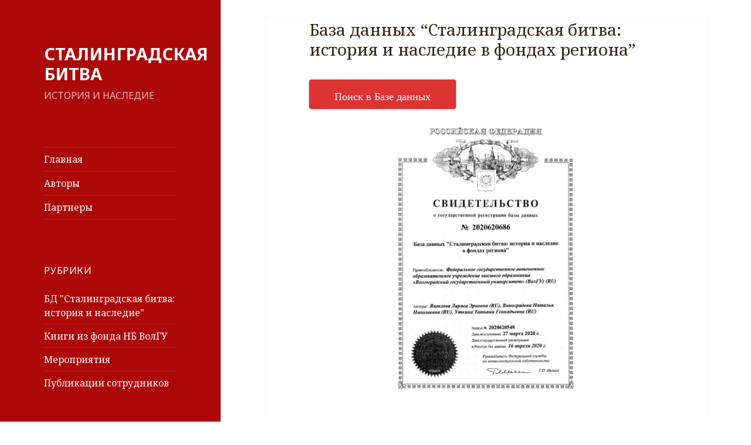

--- FILE ---
content_type: text/html; charset=UTF-8
request_url: http://library.volsu.ru/StalingradBitva/?cat=12
body_size: 29674
content:
<!DOCTYPE html>
<html lang="ru-RU" class="no-js">
<head>
	<meta charset="UTF-8">
	<meta name="viewport" content="width=device-width">
	<link rel="profile" href="http://gmpg.org/xfn/11">
	<link rel="pingback" href="http://library.volsu.ru/StalingradBitva/xmlrpc.php">
	<!--[if lt IE 9]>
	<script src="http://library.volsu.ru/StalingradBitva/wp-content/themes/twentyfifteen/js/html5.js"></script>
	<![endif]-->
	<script>(function(html){html.className = html.className.replace(/\bno-js\b/,'js')})(document.documentElement);</script>
<title>БД &#8220;Сталинградская битва: история и наследие&#8221; &#8211; СТАЛИНГРАДСКАЯ БИТВА</title>
<link rel='dns-prefetch' href='//fonts.googleapis.com' />
<link rel='dns-prefetch' href='//s.w.org' />
<link href='https://fonts.gstatic.com' crossorigin rel='preconnect' />
<link rel="alternate" type="application/rss+xml" title="СТАЛИНГРАДСКАЯ БИТВА &raquo; Лента" href="http://library.volsu.ru/StalingradBitva/?feed=rss2" />
<link rel="alternate" type="application/rss+xml" title="СТАЛИНГРАДСКАЯ БИТВА &raquo; Лента рубрики БД &quot;Сталинградская битва: история и наследие&quot;" href="http://library.volsu.ru/StalingradBitva/?feed=rss2&#038;cat=12" />
		<script type="text/javascript">
			window._wpemojiSettings = {"baseUrl":"https:\/\/s.w.org\/images\/core\/emoji\/2.4\/72x72\/","ext":".png","svgUrl":"https:\/\/s.w.org\/images\/core\/emoji\/2.4\/svg\/","svgExt":".svg","source":{"concatemoji":"http:\/\/library.volsu.ru\/StalingradBitva\/wp-includes\/js\/wp-emoji-release.min.js?ver=f7d00f2eaaaabfef85c3b43b7379404a"}};
			!function(a,b,c){function d(a,b){var c=String.fromCharCode;l.clearRect(0,0,k.width,k.height),l.fillText(c.apply(this,a),0,0);var d=k.toDataURL();l.clearRect(0,0,k.width,k.height),l.fillText(c.apply(this,b),0,0);var e=k.toDataURL();return d===e}function e(a){var b;if(!l||!l.fillText)return!1;switch(l.textBaseline="top",l.font="600 32px Arial",a){case"flag":return!(b=d([55356,56826,55356,56819],[55356,56826,8203,55356,56819]))&&(b=d([55356,57332,56128,56423,56128,56418,56128,56421,56128,56430,56128,56423,56128,56447],[55356,57332,8203,56128,56423,8203,56128,56418,8203,56128,56421,8203,56128,56430,8203,56128,56423,8203,56128,56447]),!b);case"emoji":return b=d([55357,56692,8205,9792,65039],[55357,56692,8203,9792,65039]),!b}return!1}function f(a){var c=b.createElement("script");c.src=a,c.defer=c.type="text/javascript",b.getElementsByTagName("head")[0].appendChild(c)}var g,h,i,j,k=b.createElement("canvas"),l=k.getContext&&k.getContext("2d");for(j=Array("flag","emoji"),c.supports={everything:!0,everythingExceptFlag:!0},i=0;i<j.length;i++)c.supports[j[i]]=e(j[i]),c.supports.everything=c.supports.everything&&c.supports[j[i]],"flag"!==j[i]&&(c.supports.everythingExceptFlag=c.supports.everythingExceptFlag&&c.supports[j[i]]);c.supports.everythingExceptFlag=c.supports.everythingExceptFlag&&!c.supports.flag,c.DOMReady=!1,c.readyCallback=function(){c.DOMReady=!0},c.supports.everything||(h=function(){c.readyCallback()},b.addEventListener?(b.addEventListener("DOMContentLoaded",h,!1),a.addEventListener("load",h,!1)):(a.attachEvent("onload",h),b.attachEvent("onreadystatechange",function(){"complete"===b.readyState&&c.readyCallback()})),g=c.source||{},g.concatemoji?f(g.concatemoji):g.wpemoji&&g.twemoji&&(f(g.twemoji),f(g.wpemoji)))}(window,document,window._wpemojiSettings);
		</script>
		<style type="text/css">
img.wp-smiley,
img.emoji {
	display: inline !important;
	border: none !important;
	box-shadow: none !important;
	height: 1em !important;
	width: 1em !important;
	margin: 0 .07em !important;
	vertical-align: -0.1em !important;
	background: none !important;
	padding: 0 !important;
}
</style>
<link rel='stylesheet' id='tds-style-frontend-css'  href='http://library.volsu.ru/StalingradBitva/wp-content/plugins/art-decoration-shortcode/assets/css/style-front.min.css?ver=1.5.3' type='text/css' media='all' />
<link rel='stylesheet' id='twentyfifteen-fonts-css'  href='https://fonts.googleapis.com/css?family=Noto+Sans%3A400italic%2C700italic%2C400%2C700%7CNoto+Serif%3A400italic%2C700italic%2C400%2C700&#038;subset=latin%2Clatin-ext%2Ccyrillic%2Ccyrillic-ext' type='text/css' media='all' />
<link rel='stylesheet' id='genericons-css'  href='http://library.volsu.ru/StalingradBitva/wp-content/themes/twentyfifteen/genericons/genericons.css?ver=3.2' type='text/css' media='all' />
<link rel='stylesheet' id='twentyfifteen-style-css'  href='http://library.volsu.ru/StalingradBitva/wp-content/themes/twentyfifteen/style.css?ver=f7d00f2eaaaabfef85c3b43b7379404a' type='text/css' media='all' />
<style id='twentyfifteen-style-inline-css' type='text/css'>
	/* Color Scheme */

	/* Background Color */
	body {
		background-color: #ffe5d1;
	}

	/* Sidebar Background Color */
	body:before,
	.site-header {
		background-color: #e53b51;
	}

	/* Box Background Color */
	.post-navigation,
	.pagination,
	.secondary,
	.site-footer,
	.hentry,
	.page-header,
	.page-content,
	.comments-area,
	.widecolumn {
		background-color: #ffffff;
	}

	/* Box Background Color */
	button,
	input[type="button"],
	input[type="reset"],
	input[type="submit"],
	.pagination .prev,
	.pagination .next,
	.widget_calendar tbody a,
	.widget_calendar tbody a:hover,
	.widget_calendar tbody a:focus,
	.page-links a,
	.page-links a:hover,
	.page-links a:focus,
	.sticky-post {
		color: #ffffff;
	}

	/* Main Text Color */
	button,
	input[type="button"],
	input[type="reset"],
	input[type="submit"],
	.pagination .prev,
	.pagination .next,
	.widget_calendar tbody a,
	.page-links a,
	.sticky-post {
		background-color: #352712;
	}

	/* Main Text Color */
	body,
	blockquote cite,
	blockquote small,
	a,
	.dropdown-toggle:after,
	.image-navigation a:hover,
	.image-navigation a:focus,
	.comment-navigation a:hover,
	.comment-navigation a:focus,
	.widget-title,
	.entry-footer a:hover,
	.entry-footer a:focus,
	.comment-metadata a:hover,
	.comment-metadata a:focus,
	.pingback .edit-link a:hover,
	.pingback .edit-link a:focus,
	.comment-list .reply a:hover,
	.comment-list .reply a:focus,
	.site-info a:hover,
	.site-info a:focus {
		color: #352712;
	}

	/* Main Text Color */
	.entry-content a,
	.entry-summary a,
	.page-content a,
	.comment-content a,
	.pingback .comment-body > a,
	.author-description a,
	.taxonomy-description a,
	.textwidget a,
	.entry-footer a:hover,
	.comment-metadata a:hover,
	.pingback .edit-link a:hover,
	.comment-list .reply a:hover,
	.site-info a:hover {
		border-color: #352712;
	}

	/* Secondary Text Color */
	button:hover,
	button:focus,
	input[type="button"]:hover,
	input[type="button"]:focus,
	input[type="reset"]:hover,
	input[type="reset"]:focus,
	input[type="submit"]:hover,
	input[type="submit"]:focus,
	.pagination .prev:hover,
	.pagination .prev:focus,
	.pagination .next:hover,
	.pagination .next:focus,
	.widget_calendar tbody a:hover,
	.widget_calendar tbody a:focus,
	.page-links a:hover,
	.page-links a:focus {
		background-color: #352712; /* Fallback for IE7 and IE8 */
		background-color: rgba( 53, 39, 18, 0.7);
	}

	/* Secondary Text Color */
	blockquote,
	a:hover,
	a:focus,
	.main-navigation .menu-item-description,
	.post-navigation .meta-nav,
	.post-navigation a:hover .post-title,
	.post-navigation a:focus .post-title,
	.image-navigation,
	.image-navigation a,
	.comment-navigation,
	.comment-navigation a,
	.widget,
	.author-heading,
	.entry-footer,
	.entry-footer a,
	.taxonomy-description,
	.page-links > .page-links-title,
	.entry-caption,
	.comment-author,
	.comment-metadata,
	.comment-metadata a,
	.pingback .edit-link,
	.pingback .edit-link a,
	.post-password-form label,
	.comment-form label,
	.comment-notes,
	.comment-awaiting-moderation,
	.logged-in-as,
	.form-allowed-tags,
	.no-comments,
	.site-info,
	.site-info a,
	.wp-caption-text,
	.gallery-caption,
	.comment-list .reply a,
	.widecolumn label,
	.widecolumn .mu_register label {
		color: #352712; /* Fallback for IE7 and IE8 */
		color: rgba( 53, 39, 18, 0.7);
	}

	/* Secondary Text Color */
	blockquote,
	.logged-in-as a:hover,
	.comment-author a:hover {
		border-color: #352712; /* Fallback for IE7 and IE8 */
		border-color: rgba( 53, 39, 18, 0.7);
	}

	/* Border Color */
	hr,
	.dropdown-toggle:hover,
	.dropdown-toggle:focus {
		background-color: #352712; /* Fallback for IE7 and IE8 */
		background-color: rgba( 53, 39, 18, 0.1);
	}

	/* Border Color */
	pre,
	abbr[title],
	table,
	th,
	td,
	input,
	textarea,
	.main-navigation ul,
	.main-navigation li,
	.post-navigation,
	.post-navigation div + div,
	.pagination,
	.comment-navigation,
	.widget li,
	.widget_categories .children,
	.widget_nav_menu .sub-menu,
	.widget_pages .children,
	.site-header,
	.site-footer,
	.hentry + .hentry,
	.author-info,
	.entry-content .page-links a,
	.page-links > span,
	.page-header,
	.comments-area,
	.comment-list + .comment-respond,
	.comment-list article,
	.comment-list .pingback,
	.comment-list .trackback,
	.comment-list .reply a,
	.no-comments {
		border-color: #352712; /* Fallback for IE7 and IE8 */
		border-color: rgba( 53, 39, 18, 0.1);
	}

	/* Border Focus Color */
	a:focus,
	button:focus,
	input:focus {
		outline-color: #352712; /* Fallback for IE7 and IE8 */
		outline-color: rgba( 53, 39, 18, 0.3);
	}

	input:focus,
	textarea:focus {
		border-color: #352712; /* Fallback for IE7 and IE8 */
		border-color: rgba( 53, 39, 18, 0.3);
	}

	/* Sidebar Link Color */
	.secondary-toggle:before {
		color: #ffffff;
	}

	.site-title a,
	.site-description {
		color: #ffffff;
	}

	/* Sidebar Text Color */
	.site-title a:hover,
	.site-title a:focus {
		color: rgba( 255, 255, 255, 0.7);
	}

	/* Sidebar Border Color */
	.secondary-toggle {
		border-color: #ffffff; /* Fallback for IE7 and IE8 */
		border-color: rgba( 255, 255, 255, 0.1);
	}

	/* Sidebar Border Focus Color */
	.secondary-toggle:hover,
	.secondary-toggle:focus {
		border-color: #ffffff; /* Fallback for IE7 and IE8 */
		border-color: rgba( 255, 255, 255, 0.3);
	}

	.site-title a {
		outline-color: #ffffff; /* Fallback for IE7 and IE8 */
		outline-color: rgba( 255, 255, 255, 0.3);
	}

	/* Meta Background Color */
	.entry-footer {
		background-color: #f1f1f1;
	}

	@media screen and (min-width: 38.75em) {
		/* Main Text Color */
		.page-header {
			border-color: #352712;
		}
	}

	@media screen and (min-width: 59.6875em) {
		/* Make sure its transparent on desktop */
		.site-header,
		.secondary {
			background-color: transparent;
		}

		/* Sidebar Background Color */
		.widget button,
		.widget input[type="button"],
		.widget input[type="reset"],
		.widget input[type="submit"],
		.widget_calendar tbody a,
		.widget_calendar tbody a:hover,
		.widget_calendar tbody a:focus {
			color: #e53b51;
		}

		/* Sidebar Link Color */
		.secondary a,
		.dropdown-toggle:after,
		.widget-title,
		.widget blockquote cite,
		.widget blockquote small {
			color: #ffffff;
		}

		.widget button,
		.widget input[type="button"],
		.widget input[type="reset"],
		.widget input[type="submit"],
		.widget_calendar tbody a {
			background-color: #ffffff;
		}

		.textwidget a {
			border-color: #ffffff;
		}

		/* Sidebar Text Color */
		.secondary a:hover,
		.secondary a:focus,
		.main-navigation .menu-item-description,
		.widget,
		.widget blockquote,
		.widget .wp-caption-text,
		.widget .gallery-caption {
			color: rgba( 255, 255, 255, 0.7);
		}

		.widget button:hover,
		.widget button:focus,
		.widget input[type="button"]:hover,
		.widget input[type="button"]:focus,
		.widget input[type="reset"]:hover,
		.widget input[type="reset"]:focus,
		.widget input[type="submit"]:hover,
		.widget input[type="submit"]:focus,
		.widget_calendar tbody a:hover,
		.widget_calendar tbody a:focus {
			background-color: rgba( 255, 255, 255, 0.7);
		}

		.widget blockquote {
			border-color: rgba( 255, 255, 255, 0.7);
		}

		/* Sidebar Border Color */
		.main-navigation ul,
		.main-navigation li,
		.widget input,
		.widget textarea,
		.widget table,
		.widget th,
		.widget td,
		.widget pre,
		.widget li,
		.widget_categories .children,
		.widget_nav_menu .sub-menu,
		.widget_pages .children,
		.widget abbr[title] {
			border-color: rgba( 255, 255, 255, 0.1);
		}

		.dropdown-toggle:hover,
		.dropdown-toggle:focus,
		.widget hr {
			background-color: rgba( 255, 255, 255, 0.1);
		}

		.widget input:focus,
		.widget textarea:focus {
			border-color: rgba( 255, 255, 255, 0.3);
		}

		.sidebar a:focus,
		.dropdown-toggle:focus {
			outline-color: rgba( 255, 255, 255, 0.3);
		}
	}

		/* Custom Header Background Color */
		body:before,
		.site-header {
			background-color: #ad0808;
		}

		@media screen and (min-width: 59.6875em) {
			.site-header,
			.secondary {
				background-color: transparent;
			}

			.widget button,
			.widget input[type="button"],
			.widget input[type="reset"],
			.widget input[type="submit"],
			.widget_calendar tbody a,
			.widget_calendar tbody a:hover,
			.widget_calendar tbody a:focus {
				color: #ad0808;
			}
		}
	
</style>
<!--[if lt IE 9]>
<link rel='stylesheet' id='twentyfifteen-ie-css'  href='http://library.volsu.ru/StalingradBitva/wp-content/themes/twentyfifteen/css/ie.css?ver=20141010' type='text/css' media='all' />
<![endif]-->
<!--[if lt IE 8]>
<link rel='stylesheet' id='twentyfifteen-ie7-css'  href='http://library.volsu.ru/StalingradBitva/wp-content/themes/twentyfifteen/css/ie7.css?ver=20141010' type='text/css' media='all' />
<![endif]-->
<script type='text/javascript' src='http://library.volsu.ru/StalingradBitva/wp-includes/js/jquery/jquery.js?ver=1.12.4'></script>
<script type='text/javascript' src='http://library.volsu.ru/StalingradBitva/wp-includes/js/jquery/jquery-migrate.min.js?ver=1.4.1'></script>
<link rel='https://api.w.org/' href='http://library.volsu.ru/StalingradBitva/index.php?rest_route=/' />
<link rel="EditURI" type="application/rsd+xml" title="RSD" href="http://library.volsu.ru/StalingradBitva/xmlrpc.php?rsd" />
<link rel="wlwmanifest" type="application/wlwmanifest+xml" href="http://library.volsu.ru/StalingradBitva/wp-includes/wlwmanifest.xml" /> 

<!-- Analytics by WP-Statistics v12.6.13 - https://wp-statistics.com/ -->
<style type="text/css" id="custom-background-css">
body.custom-background { background-color: #ffffff; }
</style>
<link rel="icon" href="http://library.volsu.ru/StalingradBitva/wp-content/uploads/2022/06/cropped-mamayev-kurgan-32x32.png" sizes="32x32" />
<link rel="icon" href="http://library.volsu.ru/StalingradBitva/wp-content/uploads/2022/06/cropped-mamayev-kurgan-192x192.png" sizes="192x192" />
<link rel="apple-touch-icon-precomposed" href="http://library.volsu.ru/StalingradBitva/wp-content/uploads/2022/06/cropped-mamayev-kurgan-180x180.png" />
<meta name="msapplication-TileImage" content="http://library.volsu.ru/StalingradBitva/wp-content/uploads/2022/06/cropped-mamayev-kurgan-270x270.png" />
</head>

<body class="archive category category-bd-stalingradskaya-bitva category-12 custom-background">
<div id="page" class="hfeed site">
	<a class="skip-link screen-reader-text" href="#content">Перейти к содержимому</a>

	<div id="sidebar" class="sidebar">
		<header id="masthead" class="site-header" role="banner">
			<div class="site-branding">
										<p class="site-title"><a href="http://library.volsu.ru/StalingradBitva/" rel="home">СТАЛИНГРАДСКАЯ БИТВА</a></p>
											<p class="site-description">ИСТОРИЯ И НАСЛЕДИЕ</p>
									<button class="secondary-toggle">Меню и виджеты</button>
			</div><!-- .site-branding -->
		</header><!-- .site-header -->

			<div id="secondary" class="secondary">

					<nav id="site-navigation" class="main-navigation" role="navigation">
				<div class="menu-main-container"><ul id="menu-main" class="nav-menu"><li id="menu-item-23" class="menu-item menu-item-type-post_type menu-item-object-page menu-item-home menu-item-23"><a href="http://library.volsu.ru/StalingradBitva/">Главная</a></li>
<li id="menu-item-22" class="menu-item menu-item-type-post_type menu-item-object-page menu-item-22"><a href="http://library.volsu.ru/StalingradBitva/?page_id=13">Авторы</a></li>
<li id="menu-item-165" class="menu-item menu-item-type-post_type menu-item-object-page menu-item-165"><a href="http://library.volsu.ru/StalingradBitva/?page_id=163">Партнеры</a></li>
</ul></div>			</nav><!-- .main-navigation -->
		
		
					<div id="widget-area" class="widget-area" role="complementary">
				<aside id="categories-2" class="widget widget_categories"><h2 class="widget-title">РУБРИКИ</h2>		<ul>
	<li class="cat-item cat-item-12 current-cat"><a href="http://library.volsu.ru/StalingradBitva/?cat=12" >БД &quot;Сталинградская битва: история и наследие&quot;</a>
</li>
	<li class="cat-item cat-item-8"><a href="http://library.volsu.ru/StalingradBitva/?cat=8" >Книги из фонда НБ ВолГУ</a>
</li>
	<li class="cat-item cat-item-1"><a href="http://library.volsu.ru/StalingradBitva/?cat=1" >Мероприятия</a>
</li>
	<li class="cat-item cat-item-9"><a href="http://library.volsu.ru/StalingradBitva/?cat=9" >Публикации сотрудников</a>
</li>
		</ul>
</aside><aside id="nav_menu-3" class="widget widget_nav_menu"><h2 class="widget-title">НАУЧНАЯ ШКОЛА М.М.ЗАГОРУЛЬКО</h2><div class="menu-nauchnaya-shkola-container"><ul id="menu-nauchnaya-shkola" class="menu"><li id="menu-item-495" class="menu-item menu-item-type-post_type menu-item-object-page menu-item-495"><a href="http://library.volsu.ru/StalingradBitva/?page_id=489">Основоположник</a></li>
<li id="menu-item-496" class="menu-item menu-item-type-post_type menu-item-object-page menu-item-496"><a href="http://library.volsu.ru/StalingradBitva/?page_id=491">Представители</a></li>
<li id="menu-item-497" class="menu-item menu-item-type-post_type menu-item-object-page menu-item-497"><a href="http://library.volsu.ru/StalingradBitva/?page_id=493">Издания</a></li>
</ul></div></aside><aside id="custom_html-2" class="widget_text widget widget_custom_html"><h2 class="widget-title">ПРОЕКТЫ</h2><div class="textwidget custom-html-widget"><p><a href="http://library.volsu.ru/StalingradBitva/text/75_stalingrad_bitva/index.html" target="_blank">БЭУ "Сталинградская битва в трудах и судьбах преподавателей и сотрудников ВолГУ"</a>
</p>
<p><a href="http://library.volsu.ru/StalingradBitva/text/Stalingradskaya-bitva/index.html" target="_blank">
	ЭИ "История нашего края в период ВОВ: библиографическая летопись Волгоградской области"
	</a>
</p>
<p><a href="http://library.volsu.ru/StalingradBitva/?page_id=187">	
	Полезные ссылки</a>
</p>

</div></aside><aside id="search-2" class="widget widget_search"><form role="search" method="get" class="search-form" action="http://library.volsu.ru/StalingradBitva/">
				<label>
					<span class="screen-reader-text">Найти:</span>
					<input type="search" class="search-field" placeholder="Поиск&hellip;" value="" name="s" />
				</label>
				<input type="submit" class="search-submit screen-reader-text" value="Поиск" />
			</form></aside><aside id="custom_html-3" class="widget_text widget widget_custom_html"><div class="textwidget custom-html-widget"><div><center><img alt="штрих-код" width="200"  src="http://library.volsu.ru/StalingradBitva/wp-content/uploads/2024/04/st.png" /></center></div>
<br>
<div>
	Адрес: 400062, г. Волгоград, пр-т Университетский, 100к1
</div>
&nbsp;
<div>
Научная библиотека<br /> им. О. В. Иншакова, 2025 </div></div></aside>			</div><!-- .widget-area -->
		
	</div><!-- .secondary -->

	</div><!-- .sidebar -->

	<div id="content" class="site-content">

	<section id="primary" class="content-area">
		<main id="main" class="site-main" role="main">

		
			
			
<article id="post-114" class="post-114 post type-post status-publish format-standard hentry category-bd-stalingradskaya-bitva">
	
	<header class="entry-header">
		<h2 class="entry-title"><a href="http://library.volsu.ru/StalingradBitva/?p=114" rel="bookmark">База данных &#8220;Сталинградская битва: история и наследие в фондах региона&#8221;</a></h2>	</header><!-- .entry-header -->

	<div class="entry-content">
		<a class="maxbutton-11 maxbutton maxbutton-bd-stalingradskaya-bitva" target="_blank" title="Поиск в Базе данных" rel="noopener" href="http://library.volsu.ru/MarcWeb/Work.asp?ValueDB=1112&DisplayDB=%D1%F2%E0%EB%E8%ED%E3%F0%E0%E4%F1%EA%E0%FF%A0%E1%E8%F2%E2%E0"><span class='mb-text'>Поиск в Базе данных</span></a>
<p><a href="https://new.fips.ru/registers-doc-view/fips_servlet?DB=DB&amp;DocNumber=2020620686&amp;TypeFile=html" target="_blank" rel="noopener"><img class="aligncenter size-large wp-image-305" src="http://library.volsu.ru/StalingradBitva/wp-content/uploads/2020/03/svidetelstvo-725x1024.jpg" alt="" width="350" srcset="http://library.volsu.ru/StalingradBitva/wp-content/uploads/2020/03/svidetelstvo-725x1024.jpg 725w, http://library.volsu.ru/StalingradBitva/wp-content/uploads/2020/03/svidetelstvo-212x300.jpg 212w, http://library.volsu.ru/StalingradBitva/wp-content/uploads/2020/03/svidetelstvo-768x1085.jpg 768w, http://library.volsu.ru/StalingradBitva/wp-content/uploads/2020/03/svidetelstvo.jpg 1200w" sizes="(max-width: 725px) 100vw, 725px" /></a></p>
<p style="text-align: justify;"><strong>Характеристика БД.</strong> База является тематической, библиографической, частично аннотированной и полнотекстовой.</p>
<p style="text-align: justify;"><strong>Виды документов для отбора.</strong> БД включает библиографические аннотированные записи на следующие виды документов: книги, статьи из журналов, статьи из сборников, авторефераты диссертаций и диссертации, документы (в том числе дневники и воспоминания, очерки военных лет) и материалы конференций, художественные произведения (выборочно), газетные материалы (преимущественно из газет периода Сталинградской битвы, имеющиеся в фонде Научной библиотеки Волгоградского государственного университета) преимущественно на русском языке.</p>
<p style="text-align: justify;"><strong>Хронологические рамки БД.</strong> С 1942 г. по настоящее время с регулярной актуализацией.</p>
<p style="text-align: justify;"><strong>Тематика БД.</strong> Отбирается прежде всего литература по следующим темам:</p>
<ul style="list-style-type: square;">
<li>События, предшествующие Сталинградской битве и связанные или повлиявшие на нее;</li>
<li>Непосредственно период Сталинградской битвы (включая военные действия, обстановку в городе, положение мирного населения и другие вопросы);</li>
<li>Период после Сталинградской битвы (ситуация в городе, восстановление, значение СБ для экономики города и пр. вопросы);</li>
<li>Историографические и источниковедческие аспекты;</li>
<li>Биографии и судьбы участников битвы, детей военного Сталинграда, тружеников тыла, жителей города;</li>
<li>Наследие Сталинградской битвы (патриотическое воспитание, конференции и другие научные мероприятия).</li>
</ul>
<p style="text-align: justify;"><strong>Источники формирования БД.</strong> База отражает документы, независимо от их нахождения в фонде НБ ВолГУ. В первую очередь здесь отражены издания из фондов НБ ВолГУ, организаций-партнеров (ГКУВО ГАВО), а также накопленный в НБ ВолГУ библиографический материал по данной теме. База пополняется новыми записями на основе регулярного библиографического поиска. Источник заимствования библиографических данных указан в поле «Фондодержатель».</p>
<p style="text-align: justify;"><strong>Информативность БД.</strong> Поисковый образ документа содержит основные элементы: автор(ы), заглавие, сведение относящиеся к заглавию, вторичная ответственность (редакторы, переводчики), ключевые слова, название источника, выходные данные, географическую и хронологическую рубрики, аннотацию, персоналии, произведения и пр. К ряду описаний прикреплены макрообъекты (сканкопии оглавлений сборников, отдельные тексты публикаций).</p>
<p style="text-align: justify;"><strong>Назначение БД.</strong> База предназначена для:</p>
<ul style="list-style-type: square;">
<li>ученых и исследователей, занимающихся вопросами военной истории в целом и изучением Сталинградской битвы в частности;</li>
<li>военных специалистов;</li>
<li>педагогов, студентов и школьников (в рамках учебного процесса, патриотического воспитания);</li>
<li>сотрудников библиотек, музеев, архивов (для подготовки выставок, составления библиографических ресурсов);</li>
<li>краеведов;</li>
<li>всех, кто интересуется историей Сталинградской битвы.</li>
</ul>
	</div><!-- .entry-content -->

	

</article><!-- #post-## -->

		</main><!-- .site-main -->
	</section><!-- .content-area -->


	</div><!-- .site-content -->

	<footer id="colophon" class="site-footer" role="contentinfo">
		<div class="site-info">
									
		</div><!-- .site-info -->
	</footer><!-- .site-footer -->

</div><!-- .site -->

<!--noptimize--><!--email_off--><style type='text/css'>.maxbutton-11.maxbutton.maxbutton-bd-stalingradskaya-bitva{position:relative;text-decoration:none;display:inline-block;vertical-align:middle;border-color:#dd3333;width:250px;height:50px;border-top-left-radius:4px;border-top-right-radius:4px;border-bottom-left-radius:4px;border-bottom-right-radius:4px;border-style:solid;border-width:2px;background-color:#d33;-webkit-box-shadow:0px 0px 2px 0px #333333;-moz-box-shadow:0px 0px 2px 0px #333333;box-shadow:0px 0px 2px 0px #333333}.maxbutton-11.maxbutton.maxbutton-bd-stalingradskaya-bitva:hover{border-color:#dd3333;background-color:white;-webkit-box-shadow:0px 0px 2px 0px #333333;-moz-box-shadow:0px 0px 2px 0px #333333;box-shadow:0px 0px 2px 0px #333333}.maxbutton-11.maxbutton.maxbutton-bd-stalingradskaya-bitva .mb-text{color:#ffffff;font-family:Tahoma;font-size:18px;text-align:center;font-style:normal;font-weight:normal;padding-top:18px;padding-right:0px;padding-bottom:0px;padding-left:0px;line-height:1em;box-sizing:border-box;display:block;background-color:unset}.maxbutton-11.maxbutton.maxbutton-bd-stalingradskaya-bitva:hover .mb-text{color:#000000}
</style><!--/email_off--><!--/noptimize-->
<script type='text/javascript' src='http://library.volsu.ru/StalingradBitva/wp-content/themes/twentyfifteen/js/skip-link-focus-fix.js?ver=20141010'></script>
<script type='text/javascript'>
/* <![CDATA[ */
var screenReaderText = {"expand":"<span class=\"screen-reader-text\">\u0440\u0430\u0441\u043a\u0440\u044b\u0442\u044c \u0434\u043e\u0447\u0435\u0440\u043d\u0435\u0435 \u043c\u0435\u043d\u044e<\/span>","collapse":"<span class=\"screen-reader-text\">\u0441\u0432\u0435\u0440\u043d\u0443\u0442\u044c \u0434\u043e\u0447\u0435\u0440\u043d\u0435\u0435 \u043c\u0435\u043d\u044e<\/span>"};
/* ]]> */
</script>
<script type='text/javascript' src='http://library.volsu.ru/StalingradBitva/wp-content/themes/twentyfifteen/js/functions.js?ver=20150330'></script>
<script type='text/javascript' src='http://library.volsu.ru/StalingradBitva/wp-includes/js/wp-embed.min.js?ver=f7d00f2eaaaabfef85c3b43b7379404a'></script>

</body>
</html>
